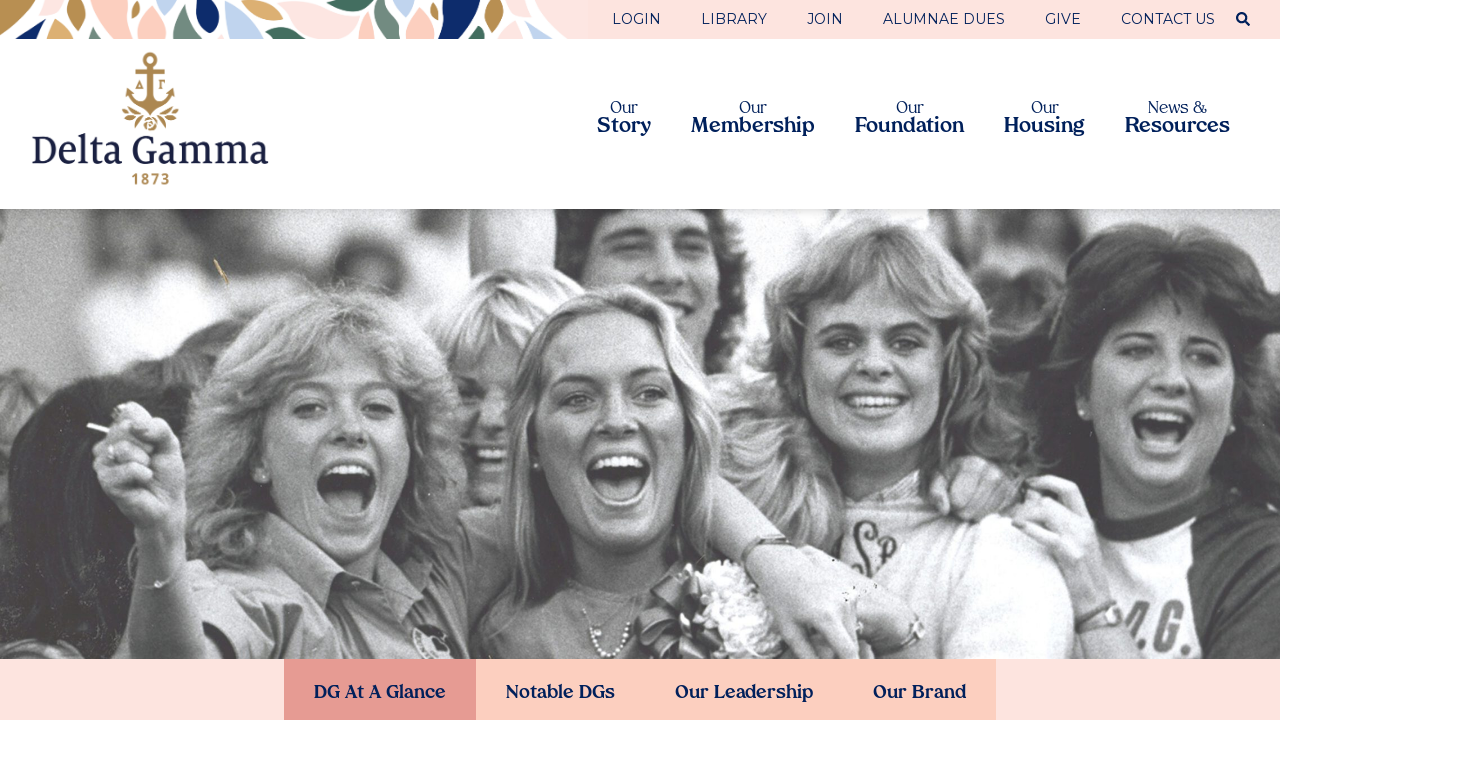

--- FILE ---
content_type: text/html; charset=UTF-8
request_url: https://www.deltagamma.org/our-story/dg-at-a-glance/
body_size: 14741
content:
<!doctype html>
<html lang="en-US">
	<head>
		<meta charset="UTF-8">
		<meta name="viewport" content="width=device-width, initial-scale=1">
		<link rel="profile" href="https://gmpg.org/xfn/11">
		<link rel="stylesheet" type="text/css" href="//fonts.googleapis.com/css2?family=Anton&amp;family=Montserrat:ital,wght@0,400;0,600;0,700;1,400;1,600;1,700">
		<meta name='robots' content='index, follow, max-image-preview:large, max-snippet:-1, max-video-preview:-1' />

	<!-- This site is optimized with the Yoast SEO plugin v26.6 - https://yoast.com/wordpress/plugins/seo/ -->
	<title>DG At A Glance | Delta Gamma</title>
	<link rel="canonical" href="https://www.deltagamma.org/our-story/dg-at-a-glance/" />
	<meta property="og:locale" content="en_US" />
	<meta property="og:type" content="article" />
	<meta property="og:title" content="DG At A Glance | Delta Gamma" />
	<meta property="og:url" content="https://www.deltagamma.org/our-story/dg-at-a-glance/" />
	<meta property="og:site_name" content="Delta Gamma" />
	<meta property="article:modified_time" content="2024-08-06T13:35:10+00:00" />
	<meta property="og:image" content="https://www.deltagamma.org/wp-content/uploads/2022/02/DG_primary-Full-Color_RGB.jpeg" />
	<meta property="og:image:width" content="738" />
	<meta property="og:image:height" content="413" />
	<meta property="og:image:type" content="image/jpeg" />
	<meta name="twitter:card" content="summary_large_image" />
	<script type="application/ld+json" class="yoast-schema-graph">{"@context":"https://schema.org","@graph":[{"@type":"WebPage","@id":"https://www.deltagamma.org/our-story/dg-at-a-glance/","url":"https://www.deltagamma.org/our-story/dg-at-a-glance/","name":"DG At A Glance | Delta Gamma","isPartOf":{"@id":"https://www.deltagamma.org/#website"},"datePublished":"2022-01-31T14:40:16+00:00","dateModified":"2024-08-06T13:35:10+00:00","breadcrumb":{"@id":"https://www.deltagamma.org/our-story/dg-at-a-glance/#breadcrumb"},"inLanguage":"en-US","potentialAction":[{"@type":"ReadAction","target":["https://www.deltagamma.org/our-story/dg-at-a-glance/"]}]},{"@type":"BreadcrumbList","@id":"https://www.deltagamma.org/our-story/dg-at-a-glance/#breadcrumb","itemListElement":[{"@type":"ListItem","position":1,"name":"Home","item":"https://www.deltagamma.org/"},{"@type":"ListItem","position":2,"name":"Our Story","item":"https://www.deltagamma.org/our-story/"},{"@type":"ListItem","position":3,"name":"DG At A Glance"}]},{"@type":"WebSite","@id":"https://www.deltagamma.org/#website","url":"https://www.deltagamma.org/","name":"Delta Gamma","description":"","potentialAction":[{"@type":"SearchAction","target":{"@type":"EntryPoint","urlTemplate":"https://www.deltagamma.org/?s={search_term_string}"},"query-input":{"@type":"PropertyValueSpecification","valueRequired":true,"valueName":"search_term_string"}}],"inLanguage":"en-US"}]}</script>
	<!-- / Yoast SEO plugin. -->


<link rel="alternate" type="application/rss+xml" title="Delta Gamma &raquo; Feed" href="https://www.deltagamma.org/feed/" />
<link rel="alternate" title="oEmbed (JSON)" type="application/json+oembed" href="https://www.deltagamma.org/wp-json/oembed/1.0/embed?url=https%3A%2F%2Fwww.deltagamma.org%2Four-story%2Fdg-at-a-glance%2F" />
<link rel="alternate" title="oEmbed (XML)" type="text/xml+oembed" href="https://www.deltagamma.org/wp-json/oembed/1.0/embed?url=https%3A%2F%2Fwww.deltagamma.org%2Four-story%2Fdg-at-a-glance%2F&#038;format=xml" />
		<!-- This site uses the Google Analytics by MonsterInsights plugin v9.11.0 - Using Analytics tracking - https://www.monsterinsights.com/ -->
							<script src="//www.googletagmanager.com/gtag/js?id=G-ET0MBY85TM"  data-cfasync="false" data-wpfc-render="false" async></script>
			<script data-cfasync="false" data-wpfc-render="false">
				var mi_version = '9.11.0';
				var mi_track_user = true;
				var mi_no_track_reason = '';
								var MonsterInsightsDefaultLocations = {"page_location":"https:\/\/www.deltagamma.org\/our-story\/dg-at-a-glance\/"};
								if ( typeof MonsterInsightsPrivacyGuardFilter === 'function' ) {
					var MonsterInsightsLocations = (typeof MonsterInsightsExcludeQuery === 'object') ? MonsterInsightsPrivacyGuardFilter( MonsterInsightsExcludeQuery ) : MonsterInsightsPrivacyGuardFilter( MonsterInsightsDefaultLocations );
				} else {
					var MonsterInsightsLocations = (typeof MonsterInsightsExcludeQuery === 'object') ? MonsterInsightsExcludeQuery : MonsterInsightsDefaultLocations;
				}

								var disableStrs = [
										'ga-disable-G-ET0MBY85TM',
									];

				/* Function to detect opted out users */
				function __gtagTrackerIsOptedOut() {
					for (var index = 0; index < disableStrs.length; index++) {
						if (document.cookie.indexOf(disableStrs[index] + '=true') > -1) {
							return true;
						}
					}

					return false;
				}

				/* Disable tracking if the opt-out cookie exists. */
				if (__gtagTrackerIsOptedOut()) {
					for (var index = 0; index < disableStrs.length; index++) {
						window[disableStrs[index]] = true;
					}
				}

				/* Opt-out function */
				function __gtagTrackerOptout() {
					for (var index = 0; index < disableStrs.length; index++) {
						document.cookie = disableStrs[index] + '=true; expires=Thu, 31 Dec 2099 23:59:59 UTC; path=/';
						window[disableStrs[index]] = true;
					}
				}

				if ('undefined' === typeof gaOptout) {
					function gaOptout() {
						__gtagTrackerOptout();
					}
				}
								window.dataLayer = window.dataLayer || [];

				window.MonsterInsightsDualTracker = {
					helpers: {},
					trackers: {},
				};
				if (mi_track_user) {
					function __gtagDataLayer() {
						dataLayer.push(arguments);
					}

					function __gtagTracker(type, name, parameters) {
						if (!parameters) {
							parameters = {};
						}

						if (parameters.send_to) {
							__gtagDataLayer.apply(null, arguments);
							return;
						}

						if (type === 'event') {
														parameters.send_to = monsterinsights_frontend.v4_id;
							var hookName = name;
							if (typeof parameters['event_category'] !== 'undefined') {
								hookName = parameters['event_category'] + ':' + name;
							}

							if (typeof MonsterInsightsDualTracker.trackers[hookName] !== 'undefined') {
								MonsterInsightsDualTracker.trackers[hookName](parameters);
							} else {
								__gtagDataLayer('event', name, parameters);
							}
							
						} else {
							__gtagDataLayer.apply(null, arguments);
						}
					}

					__gtagTracker('js', new Date());
					__gtagTracker('set', {
						'developer_id.dZGIzZG': true,
											});
					if ( MonsterInsightsLocations.page_location ) {
						__gtagTracker('set', MonsterInsightsLocations);
					}
										__gtagTracker('config', 'G-ET0MBY85TM', {"forceSSL":"true","link_attribution":"true"} );
										window.gtag = __gtagTracker;										(function () {
						/* https://developers.google.com/analytics/devguides/collection/analyticsjs/ */
						/* ga and __gaTracker compatibility shim. */
						var noopfn = function () {
							return null;
						};
						var newtracker = function () {
							return new Tracker();
						};
						var Tracker = function () {
							return null;
						};
						var p = Tracker.prototype;
						p.get = noopfn;
						p.set = noopfn;
						p.send = function () {
							var args = Array.prototype.slice.call(arguments);
							args.unshift('send');
							__gaTracker.apply(null, args);
						};
						var __gaTracker = function () {
							var len = arguments.length;
							if (len === 0) {
								return;
							}
							var f = arguments[len - 1];
							if (typeof f !== 'object' || f === null || typeof f.hitCallback !== 'function') {
								if ('send' === arguments[0]) {
									var hitConverted, hitObject = false, action;
									if ('event' === arguments[1]) {
										if ('undefined' !== typeof arguments[3]) {
											hitObject = {
												'eventAction': arguments[3],
												'eventCategory': arguments[2],
												'eventLabel': arguments[4],
												'value': arguments[5] ? arguments[5] : 1,
											}
										}
									}
									if ('pageview' === arguments[1]) {
										if ('undefined' !== typeof arguments[2]) {
											hitObject = {
												'eventAction': 'page_view',
												'page_path': arguments[2],
											}
										}
									}
									if (typeof arguments[2] === 'object') {
										hitObject = arguments[2];
									}
									if (typeof arguments[5] === 'object') {
										Object.assign(hitObject, arguments[5]);
									}
									if ('undefined' !== typeof arguments[1].hitType) {
										hitObject = arguments[1];
										if ('pageview' === hitObject.hitType) {
											hitObject.eventAction = 'page_view';
										}
									}
									if (hitObject) {
										action = 'timing' === arguments[1].hitType ? 'timing_complete' : hitObject.eventAction;
										hitConverted = mapArgs(hitObject);
										__gtagTracker('event', action, hitConverted);
									}
								}
								return;
							}

							function mapArgs(args) {
								var arg, hit = {};
								var gaMap = {
									'eventCategory': 'event_category',
									'eventAction': 'event_action',
									'eventLabel': 'event_label',
									'eventValue': 'event_value',
									'nonInteraction': 'non_interaction',
									'timingCategory': 'event_category',
									'timingVar': 'name',
									'timingValue': 'value',
									'timingLabel': 'event_label',
									'page': 'page_path',
									'location': 'page_location',
									'title': 'page_title',
									'referrer' : 'page_referrer',
								};
								for (arg in args) {
																		if (!(!args.hasOwnProperty(arg) || !gaMap.hasOwnProperty(arg))) {
										hit[gaMap[arg]] = args[arg];
									} else {
										hit[arg] = args[arg];
									}
								}
								return hit;
							}

							try {
								f.hitCallback();
							} catch (ex) {
							}
						};
						__gaTracker.create = newtracker;
						__gaTracker.getByName = newtracker;
						__gaTracker.getAll = function () {
							return [];
						};
						__gaTracker.remove = noopfn;
						__gaTracker.loaded = true;
						window['__gaTracker'] = __gaTracker;
					})();
									} else {
										console.log("");
					(function () {
						function __gtagTracker() {
							return null;
						}

						window['__gtagTracker'] = __gtagTracker;
						window['gtag'] = __gtagTracker;
					})();
									}
			</script>
							<!-- / Google Analytics by MonsterInsights -->
		<style id='wp-img-auto-sizes-contain-inline-css'>
img:is([sizes=auto i],[sizes^="auto," i]){contain-intrinsic-size:3000px 1500px}
/*# sourceURL=wp-img-auto-sizes-contain-inline-css */
</style>
<style id='wp-emoji-styles-inline-css'>

	img.wp-smiley, img.emoji {
		display: inline !important;
		border: none !important;
		box-shadow: none !important;
		height: 1em !important;
		width: 1em !important;
		margin: 0 0.07em !important;
		vertical-align: -0.1em !important;
		background: none !important;
		padding: 0 !important;
	}
/*# sourceURL=wp-emoji-styles-inline-css */
</style>
<link rel='stylesheet' id='wp-block-library-css' href='https://www.deltagamma.org/wp-includes/css/dist/block-library/style.min.css?ver=6.9' media='all' />
<style id='global-styles-inline-css'>
:root{--wp--preset--aspect-ratio--square: 1;--wp--preset--aspect-ratio--4-3: 4/3;--wp--preset--aspect-ratio--3-4: 3/4;--wp--preset--aspect-ratio--3-2: 3/2;--wp--preset--aspect-ratio--2-3: 2/3;--wp--preset--aspect-ratio--16-9: 16/9;--wp--preset--aspect-ratio--9-16: 9/16;--wp--preset--color--black: #000000;--wp--preset--color--cyan-bluish-gray: #abb8c3;--wp--preset--color--white: #ffffff;--wp--preset--color--pale-pink: #f78da7;--wp--preset--color--vivid-red: #cf2e2e;--wp--preset--color--luminous-vivid-orange: #ff6900;--wp--preset--color--luminous-vivid-amber: #fcb900;--wp--preset--color--light-green-cyan: #7bdcb5;--wp--preset--color--vivid-green-cyan: #00d084;--wp--preset--color--pale-cyan-blue: #8ed1fc;--wp--preset--color--vivid-cyan-blue: #0693e3;--wp--preset--color--vivid-purple: #9b51e0;--wp--preset--gradient--vivid-cyan-blue-to-vivid-purple: linear-gradient(135deg,rgb(6,147,227) 0%,rgb(155,81,224) 100%);--wp--preset--gradient--light-green-cyan-to-vivid-green-cyan: linear-gradient(135deg,rgb(122,220,180) 0%,rgb(0,208,130) 100%);--wp--preset--gradient--luminous-vivid-amber-to-luminous-vivid-orange: linear-gradient(135deg,rgb(252,185,0) 0%,rgb(255,105,0) 100%);--wp--preset--gradient--luminous-vivid-orange-to-vivid-red: linear-gradient(135deg,rgb(255,105,0) 0%,rgb(207,46,46) 100%);--wp--preset--gradient--very-light-gray-to-cyan-bluish-gray: linear-gradient(135deg,rgb(238,238,238) 0%,rgb(169,184,195) 100%);--wp--preset--gradient--cool-to-warm-spectrum: linear-gradient(135deg,rgb(74,234,220) 0%,rgb(151,120,209) 20%,rgb(207,42,186) 40%,rgb(238,44,130) 60%,rgb(251,105,98) 80%,rgb(254,248,76) 100%);--wp--preset--gradient--blush-light-purple: linear-gradient(135deg,rgb(255,206,236) 0%,rgb(152,150,240) 100%);--wp--preset--gradient--blush-bordeaux: linear-gradient(135deg,rgb(254,205,165) 0%,rgb(254,45,45) 50%,rgb(107,0,62) 100%);--wp--preset--gradient--luminous-dusk: linear-gradient(135deg,rgb(255,203,112) 0%,rgb(199,81,192) 50%,rgb(65,88,208) 100%);--wp--preset--gradient--pale-ocean: linear-gradient(135deg,rgb(255,245,203) 0%,rgb(182,227,212) 50%,rgb(51,167,181) 100%);--wp--preset--gradient--electric-grass: linear-gradient(135deg,rgb(202,248,128) 0%,rgb(113,206,126) 100%);--wp--preset--gradient--midnight: linear-gradient(135deg,rgb(2,3,129) 0%,rgb(40,116,252) 100%);--wp--preset--font-size--small: 13px;--wp--preset--font-size--medium: 20px;--wp--preset--font-size--large: 36px;--wp--preset--font-size--x-large: 42px;--wp--preset--spacing--20: 0.44rem;--wp--preset--spacing--30: 0.67rem;--wp--preset--spacing--40: 1rem;--wp--preset--spacing--50: 1.5rem;--wp--preset--spacing--60: 2.25rem;--wp--preset--spacing--70: 3.38rem;--wp--preset--spacing--80: 5.06rem;--wp--preset--shadow--natural: 6px 6px 9px rgba(0, 0, 0, 0.2);--wp--preset--shadow--deep: 12px 12px 50px rgba(0, 0, 0, 0.4);--wp--preset--shadow--sharp: 6px 6px 0px rgba(0, 0, 0, 0.2);--wp--preset--shadow--outlined: 6px 6px 0px -3px rgb(255, 255, 255), 6px 6px rgb(0, 0, 0);--wp--preset--shadow--crisp: 6px 6px 0px rgb(0, 0, 0);}:where(.is-layout-flex){gap: 0.5em;}:where(.is-layout-grid){gap: 0.5em;}body .is-layout-flex{display: flex;}.is-layout-flex{flex-wrap: wrap;align-items: center;}.is-layout-flex > :is(*, div){margin: 0;}body .is-layout-grid{display: grid;}.is-layout-grid > :is(*, div){margin: 0;}:where(.wp-block-columns.is-layout-flex){gap: 2em;}:where(.wp-block-columns.is-layout-grid){gap: 2em;}:where(.wp-block-post-template.is-layout-flex){gap: 1.25em;}:where(.wp-block-post-template.is-layout-grid){gap: 1.25em;}.has-black-color{color: var(--wp--preset--color--black) !important;}.has-cyan-bluish-gray-color{color: var(--wp--preset--color--cyan-bluish-gray) !important;}.has-white-color{color: var(--wp--preset--color--white) !important;}.has-pale-pink-color{color: var(--wp--preset--color--pale-pink) !important;}.has-vivid-red-color{color: var(--wp--preset--color--vivid-red) !important;}.has-luminous-vivid-orange-color{color: var(--wp--preset--color--luminous-vivid-orange) !important;}.has-luminous-vivid-amber-color{color: var(--wp--preset--color--luminous-vivid-amber) !important;}.has-light-green-cyan-color{color: var(--wp--preset--color--light-green-cyan) !important;}.has-vivid-green-cyan-color{color: var(--wp--preset--color--vivid-green-cyan) !important;}.has-pale-cyan-blue-color{color: var(--wp--preset--color--pale-cyan-blue) !important;}.has-vivid-cyan-blue-color{color: var(--wp--preset--color--vivid-cyan-blue) !important;}.has-vivid-purple-color{color: var(--wp--preset--color--vivid-purple) !important;}.has-black-background-color{background-color: var(--wp--preset--color--black) !important;}.has-cyan-bluish-gray-background-color{background-color: var(--wp--preset--color--cyan-bluish-gray) !important;}.has-white-background-color{background-color: var(--wp--preset--color--white) !important;}.has-pale-pink-background-color{background-color: var(--wp--preset--color--pale-pink) !important;}.has-vivid-red-background-color{background-color: var(--wp--preset--color--vivid-red) !important;}.has-luminous-vivid-orange-background-color{background-color: var(--wp--preset--color--luminous-vivid-orange) !important;}.has-luminous-vivid-amber-background-color{background-color: var(--wp--preset--color--luminous-vivid-amber) !important;}.has-light-green-cyan-background-color{background-color: var(--wp--preset--color--light-green-cyan) !important;}.has-vivid-green-cyan-background-color{background-color: var(--wp--preset--color--vivid-green-cyan) !important;}.has-pale-cyan-blue-background-color{background-color: var(--wp--preset--color--pale-cyan-blue) !important;}.has-vivid-cyan-blue-background-color{background-color: var(--wp--preset--color--vivid-cyan-blue) !important;}.has-vivid-purple-background-color{background-color: var(--wp--preset--color--vivid-purple) !important;}.has-black-border-color{border-color: var(--wp--preset--color--black) !important;}.has-cyan-bluish-gray-border-color{border-color: var(--wp--preset--color--cyan-bluish-gray) !important;}.has-white-border-color{border-color: var(--wp--preset--color--white) !important;}.has-pale-pink-border-color{border-color: var(--wp--preset--color--pale-pink) !important;}.has-vivid-red-border-color{border-color: var(--wp--preset--color--vivid-red) !important;}.has-luminous-vivid-orange-border-color{border-color: var(--wp--preset--color--luminous-vivid-orange) !important;}.has-luminous-vivid-amber-border-color{border-color: var(--wp--preset--color--luminous-vivid-amber) !important;}.has-light-green-cyan-border-color{border-color: var(--wp--preset--color--light-green-cyan) !important;}.has-vivid-green-cyan-border-color{border-color: var(--wp--preset--color--vivid-green-cyan) !important;}.has-pale-cyan-blue-border-color{border-color: var(--wp--preset--color--pale-cyan-blue) !important;}.has-vivid-cyan-blue-border-color{border-color: var(--wp--preset--color--vivid-cyan-blue) !important;}.has-vivid-purple-border-color{border-color: var(--wp--preset--color--vivid-purple) !important;}.has-vivid-cyan-blue-to-vivid-purple-gradient-background{background: var(--wp--preset--gradient--vivid-cyan-blue-to-vivid-purple) !important;}.has-light-green-cyan-to-vivid-green-cyan-gradient-background{background: var(--wp--preset--gradient--light-green-cyan-to-vivid-green-cyan) !important;}.has-luminous-vivid-amber-to-luminous-vivid-orange-gradient-background{background: var(--wp--preset--gradient--luminous-vivid-amber-to-luminous-vivid-orange) !important;}.has-luminous-vivid-orange-to-vivid-red-gradient-background{background: var(--wp--preset--gradient--luminous-vivid-orange-to-vivid-red) !important;}.has-very-light-gray-to-cyan-bluish-gray-gradient-background{background: var(--wp--preset--gradient--very-light-gray-to-cyan-bluish-gray) !important;}.has-cool-to-warm-spectrum-gradient-background{background: var(--wp--preset--gradient--cool-to-warm-spectrum) !important;}.has-blush-light-purple-gradient-background{background: var(--wp--preset--gradient--blush-light-purple) !important;}.has-blush-bordeaux-gradient-background{background: var(--wp--preset--gradient--blush-bordeaux) !important;}.has-luminous-dusk-gradient-background{background: var(--wp--preset--gradient--luminous-dusk) !important;}.has-pale-ocean-gradient-background{background: var(--wp--preset--gradient--pale-ocean) !important;}.has-electric-grass-gradient-background{background: var(--wp--preset--gradient--electric-grass) !important;}.has-midnight-gradient-background{background: var(--wp--preset--gradient--midnight) !important;}.has-small-font-size{font-size: var(--wp--preset--font-size--small) !important;}.has-medium-font-size{font-size: var(--wp--preset--font-size--medium) !important;}.has-large-font-size{font-size: var(--wp--preset--font-size--large) !important;}.has-x-large-font-size{font-size: var(--wp--preset--font-size--x-large) !important;}
/*# sourceURL=global-styles-inline-css */
</style>

<style id='classic-theme-styles-inline-css'>
/*! This file is auto-generated */
.wp-block-button__link{color:#fff;background-color:#32373c;border-radius:9999px;box-shadow:none;text-decoration:none;padding:calc(.667em + 2px) calc(1.333em + 2px);font-size:1.125em}.wp-block-file__button{background:#32373c;color:#fff;text-decoration:none}
/*# sourceURL=/wp-includes/css/classic-themes.min.css */
</style>
<link rel='stylesheet' id='starter-styles-css' href='https://www.deltagamma.org/wp-content/themes/delta-gamma/build/bundle.css?ver=20201217' media='all' />
<link rel='stylesheet' id='style_login_widget-css' href='https://www.deltagamma.org/wp-content/plugins/miniorange-oauth-oidc-single-sign-on/resources/css/style_login_widget.css?ver=6.9' media='all' />
<link rel='stylesheet' id='tablepress-default-css' href='https://www.deltagamma.org/wp-content/tablepress-combined.min.css?ver=46' media='all' />
<script src="https://www.deltagamma.org/wp-content/plugins/google-analytics-for-wordpress/assets/js/frontend-gtag.min.js?ver=9.11.0" id="monsterinsights-frontend-script-js" async data-wp-strategy="async"></script>
<script data-cfasync="false" data-wpfc-render="false" id='monsterinsights-frontend-script-js-extra'>var monsterinsights_frontend = {"js_events_tracking":"true","download_extensions":"doc,pdf,ppt,zip,xls,docx,pptx,xlsx","inbound_paths":"[{\"path\":\"\\\/go\\\/\",\"label\":\"affiliate\"},{\"path\":\"\\\/recommend\\\/\",\"label\":\"affiliate\"}]","home_url":"https:\/\/www.deltagamma.org","hash_tracking":"false","v4_id":"G-ET0MBY85TM"};</script>
<script src="https://www.deltagamma.org/wp-content/themes/delta-gamma/build/bundle.js?ver=20201217" id="starter-scripts-js"></script>
<link rel="https://api.w.org/" href="https://www.deltagamma.org/wp-json/" /><link rel="alternate" title="JSON" type="application/json" href="https://www.deltagamma.org/wp-json/wp/v2/pages/276" /><link rel="EditURI" type="application/rsd+xml" title="RSD" href="https://www.deltagamma.org/xmlrpc.php?rsd" />
<meta name="generator" content="WordPress 6.9" />
<link rel='shortlink' href='https://www.deltagamma.org/?p=276' />
<link rel="icon" href="https://www.deltagamma.org/wp-content/uploads/2024/07/cropped-dg-favicon-32x32.png" sizes="32x32" />
<link rel="icon" href="https://www.deltagamma.org/wp-content/uploads/2024/07/cropped-dg-favicon-192x192.png" sizes="192x192" />
<link rel="apple-touch-icon" href="https://www.deltagamma.org/wp-content/uploads/2024/07/cropped-dg-favicon-180x180.png" />
<meta name="msapplication-TileImage" content="https://www.deltagamma.org/wp-content/uploads/2024/07/cropped-dg-favicon-270x270.png" />
																			<script>
	(function(i,s,o,g,r,a,m){i['GoogleAnalyticsObject']=r;i[r]=i[r]||function(){
		(i[r].q=i[r].q||[]).push(arguments)},i[r].l=1*new Date();a=s.createElement(o),
		m=s.getElementsByTagName(o)[0];a.async=1;a.src=g;m.parentNode.insertBefore(a,m)
	})(window,document,'script','//www.google-analytics.com/analytics.js','ga');

	ga('create', 'UA-52824520-1', { 'cookieDomain': 'deltagamma.org' });
	ga('send', 'pageview');

	(function(w,d,s,l,i){w[l]=w[l]||[];w[l].push({'gtm.start': new Date().getTime(),event:'gtm.js'});var f=d.getElementsByTagName(s)[0], j=d.createElement(s),dl=l!='dataLayer'?'&l='+l:'';j.async=true;j.src= 'https://www.googletagmanager.com/gtm.js?id='+i+dl;f.parentNode.insertBefore(j,f); })(window,document,'script','dataLayer','GTM-5SNGS5F');
</script>										<link rel='stylesheet' id='mo-wp-bootstrap-social-css' href='https://www.deltagamma.org/wp-content/plugins/miniorange-oauth-oidc-single-sign-on/resources/css/bootstrap-social.css' media='' />
<link rel='stylesheet' id='mo-wp-bootstrap-main-css' href='https://www.deltagamma.org/wp-content/plugins/miniorange-oauth-oidc-single-sign-on/resources/css/bootstrap.min-preview.css' media='' />
<link rel='stylesheet' id='mo-wp-font-awesome-css' href='https://www.deltagamma.org/wp-content/plugins/miniorange-oauth-oidc-single-sign-on/resources/css/font-awesome.min.css?ver=18.5.2' media='' />
<link rel='stylesheet' id='mo_oauth_customize_icon_tab-css' href='https://www.deltagamma.org/wp-content/plugins/miniorange-oauth-oidc-single-sign-on/classes/Free/Customization/Customization.css?ver=18.5.2' media='' />
</head>
	<body class="wp-singular page-template page-template-acf-page-template page-template-acf-page-template-php page page-id-276 page-child parent-pageid-274 wp-theme-delta-gamma">
		<header class="section-wrap dg__header--container">
	<div class="dg__utility-nav--container" style="background-image: url('https://www.deltagamma.org/wp-content/uploads/2022/02/header-top-bar.png');">
			<div class="utility-nav-wrap">
		<nav class="utility-nav">
			<ul class="utility-menu sm sm-simple">
				<li style="display:none;">
												<div id="header-widget-area" class="chw-widget-area widget-area" role="complementary">
							<div id="header-widget-1" class="header-widget header-widget-1 widget_block">	<script type="text/javascript">

		function HandlePopupResult(result) {
			window.location.href = result;
		}

		function moOAuthLogin(app_name) {
			window.location.href = 'https://www.deltagamma.org' + '/?option=generateDynmicUrl&app_name=' + app_name;
		}
		function moOAuthCommonLogin(app_name) {
					}

		function moOAuthLoginNew(app_name, redirect_url = '') {
			var base_url = "https://www.deltagamma.org";
							var left = (screen.width-500) / 2; // to make pop window appear on center of screen
				var top = (screen.height-500) / 4;
				if(redirect_url != ''){	
					var myWindow = window.open( base_url + '/?option=oauthredirect&app_name=' + app_name + '&redirect_url=' + redirect_url, '', 'width=500,height=500, '+ 'top=' + top + ', left=' + left);
				}
				else{
					var myWindow = window.open( base_url + '/?option=oauthredirect&app_name=' + app_name + '&redirect_url=https%3A%2F%2Fwww.deltagamma.org%2Four-story%2Fdg-at-a-glance%2F', '', 'width=500,height=500, '+ 'top=' + top + ', left=' + left);
				}				
						}
	</script>
		<p><div class="mo_adjust_customize_button" style="display:;
			flex-flow: row wrap;justify-content:initial"><div style="margin-bottom:0px"><a href="javascript:void(0)" onclick="moOAuthLoginNew('IMIS','');" style="text-decoration:none;box-sizing: initial"> <i style="margin:4px; height:22px;width:270px;padding:10px 8px 8px 20px;font-size: 20px;border-radius:4px; background:#337ab7;" class="mofa fa-lock mo_oauth_def_btn_other mo_oauth_btn_ mo_oauth_btn_"><span class="mo_oauth_login_button_font" style="margin-left: 38.571428571429px">IMIS </span></i></a></div></div></p>
</div>							</div>

									</li>
									<li class="utility-user logged-out">
						<a href="javascript:void(0)" onclick="moOAuthLoginNew('IMIS','');">Login</a>
					</li>
								<li id="menu-item-1135" class="menu-item menu-item-type-post_type menu-item-object-page first menu-item-1135 library-link-nav"><a href="https://www.deltagamma.org/library/">Library</a></li>
<li id="menu-item-3641" class="menu-item menu-item-type-custom menu-item-object-custom menu-item-3641 library-link-nav"><a href="https://join.deltagamma.org">Join</a></li>
<li id="menu-item-8267" class="menu-item menu-item-type-post_type menu-item-object-page menu-item-8267 library-link-nav"><a href="https://www.deltagamma.org/our-membership/alumnae/alumnae-dues/">Alumnae Dues</a></li>
<li id="menu-item-691" class="menu-item menu-item-type-custom menu-item-object-custom menu-item-691 library-link-nav"><a target="_blank" href="https://donate.deltagamma.org/CSiDonate/Give.aspx/YU6PWRDA?NetID=%%IMIS||UD||vboNetContact.ContactKey%%">Give</a></li>
<li id="menu-item-692" class="menu-item menu-item-type-post_type menu-item-object-page last menu-item-692 library-link-nav"><a href="https://www.deltagamma.org/contact-us/">Contact Us</a></li>
			</ul>
		</nav>
	</div>
		<form id="searchform" method="GET" action="/site-search" class="utility-menu-search-form searchform">
				<div class="utility-menu-search-container">
					<input type="text" name="_keywords" class="utility-menu-search-input search-field" placeholder="press enter to search">
				</div>
			</form>
		<a href="#" class="utility-menu-search">
				<i class="fa fa-search"></i>
			</a>
	</div>
	<div class="dg__primary-nav--container">
		<a href="https://www.deltagamma.org/" title="Delta Gamma" target="_self" class="dg__primary-nav--logo-container">
			<img src="https://www.deltagamma.org/wp-content/uploads/2022/01/header-logo.png" alt="Delta Gamma Logo" class="dg__primary-nav--logo">
		</a>
			<div class="primary-nav-wrap">
		<nav class="primary-nav">
			<ul class="primary-menu">
				<li id="menu-item-632" class="menu-item menu-item-type-post_type menu-item-object-page current-page-ancestor current-menu-ancestor current-menu-parent current-page-parent current_page_parent current_page_ancestor menu-item-has-children first menu-item-632 library-link-nav"><a href="https://www.deltagamma.org/our-story/">Our Story</a>
<ul class="sub-menu">
	<li id="menu-item-633" class="menu-item menu-item-type-post_type menu-item-object-page current-menu-item page_item page-item-276 current_page_item menu-item-633 library-link-nav active "><a href="https://www.deltagamma.org/our-story/dg-at-a-glance/" aria-current="page">Delta Gamma At A Glance</a></li>
	<li id="menu-item-634" class="menu-item menu-item-type-post_type menu-item-object-page menu-item-634 library-link-nav"><a href="https://www.deltagamma.org/our-story/notable-dgs/">Notable Delta Gammas</a></li>
	<li id="menu-item-635" class="menu-item menu-item-type-post_type menu-item-object-page menu-item-635 library-link-nav"><a href="https://www.deltagamma.org/our-story/our-brand/">Our Brand</a></li>
	<li id="menu-item-636" class="menu-item menu-item-type-post_type menu-item-object-page menu-item-636 library-link-nav"><a href="https://www.deltagamma.org/our-story/our-leadership/">Our Leadership</a></li>
</ul>
</li>
<li id="menu-item-637" class="menu-item menu-item-type-post_type menu-item-object-page menu-item-has-children menu-item-637 library-link-nav"><a href="https://www.deltagamma.org/our-membership/">Our Membership</a>
<ul class="sub-menu">
	<li id="menu-item-638" class="menu-item menu-item-type-post_type menu-item-object-page menu-item-638 library-link-nav"><a href="https://www.deltagamma.org/our-membership/alumnae/">Alumnae</a></li>
	<li id="menu-item-643" class="menu-item menu-item-type-post_type menu-item-object-page menu-item-643 library-link-nav"><a href="https://www.deltagamma.org/our-membership/campus-partners/">Campus Partners</a></li>
	<li id="menu-item-8072" class="menu-item menu-item-type-custom menu-item-object-custom menu-item-8072 library-link-nav"><a href="https://members.deltagamma.org/chapterlocator">Chapter Locator</a></li>
	<li id="menu-item-644" class="menu-item menu-item-type-post_type menu-item-object-page menu-item-644 library-link-nav"><a href="https://www.deltagamma.org/our-membership/extension-new-chapters/">Extension &#038; New Chapters</a></li>
	<li id="menu-item-645" class="menu-item menu-item-type-post_type menu-item-object-page menu-item-645 library-link-nav"><a href="https://www.deltagamma.org/our-membership/parents-family/">Parents &#038; Family</a></li>
	<li id="menu-item-646" class="menu-item menu-item-type-post_type menu-item-object-page menu-item-646 library-link-nav"><a href="https://www.deltagamma.org/our-membership/recommendation/">Recommendation</a></li>
</ul>
</li>
<li id="menu-item-647" class="menu-item menu-item-type-post_type menu-item-object-page menu-item-has-children menu-item-647 library-link-nav"><a href="https://www.deltagamma.org/foundation/">Our Foundation</a>
<ul class="sub-menu">
	<li id="menu-item-9294" class="menu-item menu-item-type-post_type menu-item-object-page menu-item-has-children menu-item-9294 library-link-nav"><a href="https://www.deltagamma.org/anchoring-the-future/">Anchoring the Future: The Campaign for DG</a>
	<ul class="sub-menu">
		<li id="menu-item-10661" class="menu-item menu-item-type-post_type menu-item-object-page menu-item-10661 library-link-nav"><a href="https://www.deltagamma.org/anchoring-the-future/support-the-campaign/">Support the Executive Offices Renovation</a></li>
		<li id="menu-item-10662" class="menu-item menu-item-type-custom menu-item-object-custom menu-item-10662 library-link-nav"><a href="https://express.adobe.com/page/UdXx2VUMTAZR7/#anchoring-the-future-campaign-cabinet">Campaign Leadership</a></li>
		<li id="menu-item-10660" class="menu-item menu-item-type-post_type menu-item-object-page menu-item-10660 library-link-nav"><a href="https://www.deltagamma.org/anchoring-the-future/recognition/">Campaign Recognition</a></li>
	</ul>
</li>
	<li id="menu-item-661" class="menu-item menu-item-type-post_type menu-item-object-page menu-item-661 library-link-nav"><a href="https://www.deltagamma.org/foundation/ways-to-give/">Ways to Give</a></li>
	<li id="menu-item-7436" class="menu-item menu-item-type-post_type menu-item-object-page menu-item-7436 library-link-nav"><a href="https://www.deltagamma.org/foundation/donor-recognition/">Donor Recognition</a></li>
	<li id="menu-item-660" class="menu-item menu-item-type-post_type menu-item-object-page menu-item-660 library-link-nav"><a href="https://www.deltagamma.org/foundation/service-for-sight/">Service for Sight</a></li>
	<li id="menu-item-659" class="menu-item menu-item-type-post_type menu-item-object-page menu-item-659 library-link-nav"><a href="https://www.deltagamma.org/foundation/individual-member-support/">Individual Member Support</a></li>
	<li id="menu-item-663" class="menu-item menu-item-type-post_type menu-item-object-page menu-item-has-children menu-item-663 library-link-nav"><a href="https://www.deltagamma.org/foundation/training-and-programming/">Training and Programming</a>
	<ul class="sub-menu">
		<li id="menu-item-12435" class="menu-item menu-item-type-post_type menu-item-object-page menu-item-12435 library-link-nav"><a href="https://www.deltagamma.org/foundation/training-and-programming/lectureships-in-values-and-ethics/">Lectureships in Values and Ethics</a></li>
	</ul>
</li>
	<li id="menu-item-651" class="menu-item menu-item-type-post_type menu-item-object-page menu-item-651 library-link-nav"><a href="https://www.deltagamma.org/foundation/chapter-resources/">Chapter Resources</a></li>
	<li id="menu-item-11120" class="menu-item menu-item-type-post_type menu-item-object-page menu-item-11120 library-link-nav"><a href="https://www.deltagamma.org/foundation/bot-nominations/">Board of Trustees Nominations</a></li>
	<li id="menu-item-650" class="menu-item menu-item-type-post_type menu-item-object-page menu-item-650 library-link-nav"><a href="https://www.deltagamma.org/foundation/applications/">Applications</a></li>
</ul>
</li>
<li id="menu-item-664" class="menu-item menu-item-type-post_type menu-item-object-page menu-item-664 library-link-nav"><a href="https://www.deltagamma.org/our-housing/">Our Housing</a></li>
<li id="menu-item-665" class="menu-item menu-item-type-post_type menu-item-object-page menu-item-has-children menu-item-665 library-link-nav"><a href="https://www.deltagamma.org/news-resources/">News &#038; Resources</a>
<ul class="sub-menu">
	<li id="menu-item-666" class="menu-item menu-item-type-post_type menu-item-object-page menu-item-666 library-link-nav"><a href="https://www.deltagamma.org/news-resources/anchora/">ANCHORA</a></li>
	<li id="menu-item-8008" class="menu-item menu-item-type-post_type menu-item-object-page menu-item-8008 library-link-nav"><a href="https://www.deltagamma.org/awards/">Awards</a></li>
	<li id="menu-item-668" class="menu-item menu-item-type-post_type menu-item-object-page menu-item-668 library-link-nav"><a href="https://www.deltagamma.org/news-resources/blog/">Blog</a></li>
	<li id="menu-item-3740" class="menu-item menu-item-type-post_type menu-item-object-page menu-item-3740 library-link-nav"><a href="https://www.deltagamma.org/connected-for-good/">Connected for Good</a></li>
	<li id="menu-item-3863" class="menu-item menu-item-type-post_type menu-item-object-page menu-item-3863 library-link-nav"><a href="https://www.deltagamma.org/inclusion/">Inclusion</a></li>
	<li id="menu-item-3741" class="menu-item menu-item-type-post_type menu-item-object-page menu-item-3741 library-link-nav"><a href="https://www.deltagamma.org/events/">Events</a></li>
	<li id="menu-item-669" class="menu-item menu-item-type-post_type menu-item-object-page menu-item-669 library-link-nav"><a href="https://www.deltagamma.org/news-resources/programs/">Programs</a></li>
	<li id="menu-item-12386" class="menu-item menu-item-type-post_type menu-item-object-page last menu-item-12386 library-link-nav"><a href="https://www.deltagamma.org/news-resources/eo-martin-center-renovation/">Executive Offices and Martin Center Renovation</a></li>
</ul>
</li>
			</ul>
		</nav>
	</div>
<script>
	if (window.innerWidth > 1120) {
	const allParents = document.querySelectorAll('.primary-menu>.menu-item-has-children');
	let thisParent, thisSubMenu, childParents, listItems, countToSix, oldListItems, newSubMenu, image, newHTML, columns, columnContainer1, columnContainer2, columnContainer3;

	

	thisParent = Array.from(allParents).find(parent => parent.textContent.includes('Our Story'));

	thisSubMenu = thisParent.querySelector('.sub-menu');

	childParents = thisSubMenu.querySelectorAll('.menu-item-has-children');
	if (childParents.length > 0) {
		childParents.forEach(item => {
			item.querySelector('.sub-menu').classList.add('dg-menu__tertiary--list');
		});
	}

	if (thisSubMenu.children.length > 6) {
		oldListItems = thisSubMenu.querySelectorAll('.menu-item:not(.dg-menu__tertiary--list > .menu-item)');
		countToSix = 0;
		columns = Math.ceil(thisSubMenu.children.length / 6);
		columnContainer1 = `<div class="dg-menu__right-column-length-${columns}">`;
		columnContainer2 = `<div class="dg-menu__right-column-length-${columns}">`;
		columnContainer3 = `<div class="dg-menu__right-column-length-${columns}">`;
		for (let i = 0; i < oldListItems.length; i++) {
			countToSix++;
			if (Math.ceil(countToSix / 6) === 1) {
				columnContainer1 += oldListItems[i].outerHTML;
				if (countToSix === 6) {
					columnContainer1 += "</div>";
				}
			} else if (Math.ceil(countToSix / 6) === 2) {
				columnContainer2 += oldListItems[i].outerHTML;
				if (countToSix === 12) {
					columnContainer2 += "</div>";
				}
			} else if (Math.ceil(countToSix / 6) === 3) {
				columnContainer3 += oldListItems[i].outerHTML;
				if (countToSix === 18) {
					columnContainer3 += "</div>"
				}
			} else {
				console.log('There are too many secondary menu items for this parent');
			}

		}

		if (countToSix <= 12) {
			thisSubMenu.innerHTML = `${columnContainer1}${columnContainer2}`;
		} else {
			thisSubMenu.innerHTML = `${columnContainer1}${columnContainer2}${columnContainer3}`;
		}

		if (countToSix !== 6 || countToSix !== 12 || countToSix !== 18) {
			thisSubMenu.innerHTML += '</div>';
		}
	}

	newSubMenu = `<div class="dg-menu__right-column--container${countToSix > 0 ? '-multi-column' : ''}">${thisSubMenu.innerHTML}</div>`;
	if ('https://www.deltagamma.org/our-story/') {
		image = `
		<div class="dg-menu__left-column--container">
			<a class="library-link" href="https://www.deltagamma.org/our-story/" target="" title="Our Story" class="dg-menu__left-column--image-container">
				<img class="dg-menu__left-column--image" src="https://www.deltagamma.org/wp-content/uploads/2022/03/Founders-Flat-Leaves-Circle-01-2.png">
			</a>
			<h5 class="dg-menu__left-column--heading">
				<a class="library-link" class="dg-menu__left-column--heading-link" href="https://www.deltagamma.org/our-story/" target="" title="Our Story">
					Our Story				</a>
			</h5>
		</div>`;
	} else {
		image = `
		<div class="dg-menu__left-column--container">
			<div class="dg-menu__left-column--image-container">
				<img class="dg-menu__left-column--image" src="https://www.deltagamma.org/wp-content/uploads/2022/03/Founders-Flat-Leaves-Circle-01-2.png">
			</div>
			<h5 class="dg-menu__left-column--heading">
				<a class="dg-menu__left-column--heading-link" href="https://www.deltagamma.org/our-story/" target="" title="Our Story">
					Our Story				</a>
			</h5>
		</div>`;
	}

	newHTML = `${image}${newSubMenu}`;

	thisSubMenu.innerHTML = newHTML;

	countToSix = 0;



	

	thisParent = Array.from(allParents).find(parent => parent.textContent.includes('Our Membership'));

	thisSubMenu = thisParent.querySelector('.sub-menu');

	childParents = thisSubMenu.querySelectorAll('.menu-item-has-children');
	if (childParents.length > 0) {
		childParents.forEach(item => {
			item.querySelector('.sub-menu').classList.add('dg-menu__tertiary--list');
		});
	}

	if (thisSubMenu.children.length > 6) {
		oldListItems = thisSubMenu.querySelectorAll('.menu-item:not(.dg-menu__tertiary--list > .menu-item)');
		countToSix = 0;
		columns = Math.ceil(thisSubMenu.children.length / 6);
		columnContainer1 = `<div class="dg-menu__right-column-length-${columns}">`;
		columnContainer2 = `<div class="dg-menu__right-column-length-${columns}">`;
		columnContainer3 = `<div class="dg-menu__right-column-length-${columns}">`;
		for (let i = 0; i < oldListItems.length; i++) {
			countToSix++;
			if (Math.ceil(countToSix / 6) === 1) {
				columnContainer1 += oldListItems[i].outerHTML;
				if (countToSix === 6) {
					columnContainer1 += "</div>";
				}
			} else if (Math.ceil(countToSix / 6) === 2) {
				columnContainer2 += oldListItems[i].outerHTML;
				if (countToSix === 12) {
					columnContainer2 += "</div>";
				}
			} else if (Math.ceil(countToSix / 6) === 3) {
				columnContainer3 += oldListItems[i].outerHTML;
				if (countToSix === 18) {
					columnContainer3 += "</div>"
				}
			} else {
				console.log('There are too many secondary menu items for this parent');
			}

		}

		if (countToSix <= 12) {
			thisSubMenu.innerHTML = `${columnContainer1}${columnContainer2}`;
		} else {
			thisSubMenu.innerHTML = `${columnContainer1}${columnContainer2}${columnContainer3}`;
		}

		if (countToSix !== 6 || countToSix !== 12 || countToSix !== 18) {
			thisSubMenu.innerHTML += '</div>';
		}
	}

	newSubMenu = `<div class="dg-menu__right-column--container${countToSix > 0 ? '-multi-column' : ''}">${thisSubMenu.innerHTML}</div>`;
	if ('https://www.deltagamma.org/our-membership/') {
		image = `
		<div class="dg-menu__left-column--container">
			<a class="library-link" href="https://www.deltagamma.org/our-membership/" target="" title="Our Membership" class="dg-menu__left-column--image-container">
				<img class="dg-menu__left-column--image" src="https://www.deltagamma.org/wp-content/uploads/2022/06/flat-leaves-04.png">
			</a>
			<h5 class="dg-menu__left-column--heading">
				<a class="library-link" class="dg-menu__left-column--heading-link" href="https://www.deltagamma.org/our-membership/" target="" title="Our Membership">
					Our Membership				</a>
			</h5>
		</div>`;
	} else {
		image = `
		<div class="dg-menu__left-column--container">
			<div class="dg-menu__left-column--image-container">
				<img class="dg-menu__left-column--image" src="https://www.deltagamma.org/wp-content/uploads/2022/06/flat-leaves-04.png">
			</div>
			<h5 class="dg-menu__left-column--heading">
				<a class="dg-menu__left-column--heading-link" href="https://www.deltagamma.org/our-membership/" target="" title="Our Membership">
					Our Membership				</a>
			</h5>
		</div>`;
	}

	newHTML = `${image}${newSubMenu}`;

	thisSubMenu.innerHTML = newHTML;

	countToSix = 0;



	

	thisParent = Array.from(allParents).find(parent => parent.textContent.includes('Our Foundation'));

	thisSubMenu = thisParent.querySelector('.sub-menu');

	childParents = thisSubMenu.querySelectorAll('.menu-item-has-children');
	if (childParents.length > 0) {
		childParents.forEach(item => {
			item.querySelector('.sub-menu').classList.add('dg-menu__tertiary--list');
		});
	}

	if (thisSubMenu.children.length > 6) {
		oldListItems = thisSubMenu.querySelectorAll('.menu-item:not(.dg-menu__tertiary--list > .menu-item)');
		countToSix = 0;
		columns = Math.ceil(thisSubMenu.children.length / 6);
		columnContainer1 = `<div class="dg-menu__right-column-length-${columns}">`;
		columnContainer2 = `<div class="dg-menu__right-column-length-${columns}">`;
		columnContainer3 = `<div class="dg-menu__right-column-length-${columns}">`;
		for (let i = 0; i < oldListItems.length; i++) {
			countToSix++;
			if (Math.ceil(countToSix / 6) === 1) {
				columnContainer1 += oldListItems[i].outerHTML;
				if (countToSix === 6) {
					columnContainer1 += "</div>";
				}
			} else if (Math.ceil(countToSix / 6) === 2) {
				columnContainer2 += oldListItems[i].outerHTML;
				if (countToSix === 12) {
					columnContainer2 += "</div>";
				}
			} else if (Math.ceil(countToSix / 6) === 3) {
				columnContainer3 += oldListItems[i].outerHTML;
				if (countToSix === 18) {
					columnContainer3 += "</div>"
				}
			} else {
				console.log('There are too many secondary menu items for this parent');
			}

		}

		if (countToSix <= 12) {
			thisSubMenu.innerHTML = `${columnContainer1}${columnContainer2}`;
		} else {
			thisSubMenu.innerHTML = `${columnContainer1}${columnContainer2}${columnContainer3}`;
		}

		if (countToSix !== 6 || countToSix !== 12 || countToSix !== 18) {
			thisSubMenu.innerHTML += '</div>';
		}
	}

	newSubMenu = `<div class="dg-menu__right-column--container${countToSix > 0 ? '-multi-column' : ''}">${thisSubMenu.innerHTML}</div>`;
	if ('https://www.deltagamma.org/foundation/') {
		image = `
		<div class="dg-menu__left-column--container">
			<a class="library-link" href="https://www.deltagamma.org/foundation/" target="" title="Our Foundation" class="dg-menu__left-column--image-container">
				<img class="dg-menu__left-column--image" src="https://www.deltagamma.org/wp-content/uploads/2022/02/Hope-Child-Circles2.jpeg">
			</a>
			<h5 class="dg-menu__left-column--heading">
				<a class="library-link" class="dg-menu__left-column--heading-link" href="https://www.deltagamma.org/foundation/" target="" title="Our Foundation">
					Our Foundation				</a>
			</h5>
		</div>`;
	} else {
		image = `
		<div class="dg-menu__left-column--container">
			<div class="dg-menu__left-column--image-container">
				<img class="dg-menu__left-column--image" src="https://www.deltagamma.org/wp-content/uploads/2022/02/Hope-Child-Circles2.jpeg">
			</div>
			<h5 class="dg-menu__left-column--heading">
				<a class="dg-menu__left-column--heading-link" href="https://www.deltagamma.org/foundation/" target="" title="Our Foundation">
					Our Foundation				</a>
			</h5>
		</div>`;
	}

	newHTML = `${image}${newSubMenu}`;

	thisSubMenu.innerHTML = newHTML;

	countToSix = 0;



	

	thisParent = Array.from(allParents).find(parent => parent.textContent.includes('News & Resources'));

	thisSubMenu = thisParent.querySelector('.sub-menu');

	childParents = thisSubMenu.querySelectorAll('.menu-item-has-children');
	if (childParents.length > 0) {
		childParents.forEach(item => {
			item.querySelector('.sub-menu').classList.add('dg-menu__tertiary--list');
		});
	}

	if (thisSubMenu.children.length > 6) {
		oldListItems = thisSubMenu.querySelectorAll('.menu-item:not(.dg-menu__tertiary--list > .menu-item)');
		countToSix = 0;
		columns = Math.ceil(thisSubMenu.children.length / 6);
		columnContainer1 = `<div class="dg-menu__right-column-length-${columns}">`;
		columnContainer2 = `<div class="dg-menu__right-column-length-${columns}">`;
		columnContainer3 = `<div class="dg-menu__right-column-length-${columns}">`;
		for (let i = 0; i < oldListItems.length; i++) {
			countToSix++;
			if (Math.ceil(countToSix / 6) === 1) {
				columnContainer1 += oldListItems[i].outerHTML;
				if (countToSix === 6) {
					columnContainer1 += "</div>";
				}
			} else if (Math.ceil(countToSix / 6) === 2) {
				columnContainer2 += oldListItems[i].outerHTML;
				if (countToSix === 12) {
					columnContainer2 += "</div>";
				}
			} else if (Math.ceil(countToSix / 6) === 3) {
				columnContainer3 += oldListItems[i].outerHTML;
				if (countToSix === 18) {
					columnContainer3 += "</div>"
				}
			} else {
				console.log('There are too many secondary menu items for this parent');
			}

		}

		if (countToSix <= 12) {
			thisSubMenu.innerHTML = `${columnContainer1}${columnContainer2}`;
		} else {
			thisSubMenu.innerHTML = `${columnContainer1}${columnContainer2}${columnContainer3}`;
		}

		if (countToSix !== 6 || countToSix !== 12 || countToSix !== 18) {
			thisSubMenu.innerHTML += '</div>';
		}
	}

	newSubMenu = `<div class="dg-menu__right-column--container${countToSix > 0 ? '-multi-column' : ''}">${thisSubMenu.innerHTML}</div>`;
	if ('https://www.deltagamma.org/news-resources/') {
		image = `
		<div class="dg-menu__left-column--container">
			<a class="library-link" href="https://www.deltagamma.org/news-resources/" target="" title="News/Resources" class="dg-menu__left-column--image-container">
				<img class="dg-menu__left-column--image" src="https://www.deltagamma.org/wp-content/uploads/2022/06/resources-flat-leaves_news-resources.png">
			</a>
			<h5 class="dg-menu__left-column--heading">
				<a class="library-link" class="dg-menu__left-column--heading-link" href="https://www.deltagamma.org/news-resources/" target="" title="News/Resources">
					News/Resources				</a>
			</h5>
		</div>`;
	} else {
		image = `
		<div class="dg-menu__left-column--container">
			<div class="dg-menu__left-column--image-container">
				<img class="dg-menu__left-column--image" src="https://www.deltagamma.org/wp-content/uploads/2022/06/resources-flat-leaves_news-resources.png">
			</div>
			<h5 class="dg-menu__left-column--heading">
				<a class="dg-menu__left-column--heading-link" href="https://www.deltagamma.org/news-resources/" target="" title="News/Resources">
					News/Resources				</a>
			</h5>
		</div>`;
	}

	newHTML = `${image}${newSubMenu}`;

	thisSubMenu.innerHTML = newHTML;

	countToSix = 0;



	}
</script>				<ul class="dg__utility--function">
								<li class="utility-user logged-out">
						<a href="javascript:void(0)" onclick="moOAuthLoginNew('IMIS','');">Login</a>
					</li>
							<li class="menu-item menu-item-type-post_type menu-item-object-page first menu-item-1135 library-link-nav"><a href="https://www.deltagamma.org/library/">Library</a></li>
<li class="menu-item menu-item-type-custom menu-item-object-custom menu-item-3641 library-link-nav"><a href="https://join.deltagamma.org">Join</a></li>
<li class="menu-item menu-item-type-post_type menu-item-object-page menu-item-8267 library-link-nav"><a href="https://www.deltagamma.org/our-membership/alumnae/alumnae-dues/">Alumnae Dues</a></li>
<li class="menu-item menu-item-type-custom menu-item-object-custom menu-item-691 library-link-nav"><a target="_blank" href="https://donate.deltagamma.org/CSiDonate/Give.aspx/YU6PWRDA?NetID=%%IMIS||UD||vboNetContact.ContactKey%%">Give</a></li>
<li class="menu-item menu-item-type-post_type menu-item-object-page last menu-item-692 library-link-nav"><a href="https://www.deltagamma.org/contact-us/">Contact Us</a></li>
			<li class="menu-item">
				<a href="/site-search">Search</a>
			</li>
		</ul>
				<button class="hamburger hamburger--vortex nav-toggle" type="button">
			<span class="hamburger-box">
				<span class="hamburger-inner"></span>
			</span>
		</button>
	</div>
</header>

<script>
		let mainTitles = document.querySelectorAll('.primary-menu > .menu-item > a');
		let headerLogo = document.querySelector('.dg__primary-nav--logo');
		let primaryNav = document.querySelector('.primary-nav-wrap');
		let throttlePause;

		mainTitles.forEach(title => {

			let regex = /\s\w/;
			const splitIndex = title.innerHTML.search(regex);
			if (splitIndex !== -1) {
				let boldPhrase = title.innerHTML.slice(splitIndex);
				let nonboldPhrase = title.innerHTML.slice(0, splitIndex);
				boldPhrase = `<span class="dg__header--bold">${boldPhrase}</span>`;
				title.innerHTML = nonboldPhrase + boldPhrase;
			} else {
				let nonSpaceRegex = /\W/;
				const nonSpaceIndex = title.innerHTML.search(nonSpaceRegex);
				if (nonSpaceIndex !== -1) {
					let boldPhrase = title.innerHTML.slice(nonSpaceIndex + 1);
					let nonboldPhrase = title.innerHTML.slice(0, nonSpaceIndex + 1);
					boldPhrase = `<span class="dg__header--bold">${boldPhrase}</span>`;
					title.innerHTML = nonboldPhrase + boldPhrase;
				}
			}
		})

		const throttle = (callback, delay) => {
			if (throttlePause) return;

			throttlePause = true;

			setTimeout(() => {
				callback();
				throttlePause = false;
			}, delay)
		}

		const checkWindowPosition = () => {
			if (window.scrollY !== 0) {
				if (window.innerWidth < 400) {
					headerLogo.src = 'https://www.deltagamma.org/wp-content/uploads/2022/03/header-logo-small-1.png';
					headerLogo.style.objectFit = 'contain';
					headerLogo.style.height = '80px';
					headerLogo.style.width = '160px';
					primaryNav.classList.add('nav-short-header');
				} else {
					headerLogo.src = 'https://www.deltagamma.org/wp-content/uploads/2022/03/header-logo-small-1.png';
					headerLogo.style.objectFit = 'contain';
					headerLogo.style.height = '100px';
					headerLogo.style.width = '180px';
					if (window.innerWidth < 991) {
						primaryNav.classList.add('nav-short-header');
					}
				}
			} else {
				if (window.innerWidth < 400) {
					headerLogo.src = 'https://www.deltagamma.org/wp-content/uploads/2022/01/header-logo.png';
					headerLogo.style.objectFit = 'cover';
					headerLogo.style.height = "105px";
					headerLogo.style.width = "180px";
					primaryNav.classList.remove('nav-short-header');
				} else {
					headerLogo.src = 'https://www.deltagamma.org/wp-content/uploads/2022/01/header-logo.png';
					headerLogo.style.objectFit = 'cover';
					headerLogo.style.height = "140px";
					headerLogo.style.width = "240px";
					if (window.innerWidth < 991) {
						primaryNav.classList.remove('nav-short-header');
					}
				}
			}
		}

		window.addEventListener('scroll', (e) => {
			throttle(checkWindowPosition, 100);
		})
</script>    	   	   						<div id="block-1">
						<section class="section-wrap acf-image-divider__container acf-image-divider__not-keep-ratio" style="
min-height: 450px;background-image: url('https://www.deltagamma.org/wp-content/uploads/2022/02/Our-Story-At-a-Glance-scaled.jpeg');background-position: left top;
background-size: cover;">
        </section>
		</div>
					<div id="block-2">
						<div class="section-wrap acf-navbar__container">
        <nav class="acf-navbar__nav inner" aria-label="secondary">
        <ul class="acf-navbar__nav--list">
                            <a 
                href="https://www.deltagamma.org/our-story/dg-at-a-glance/" 
                title="DG At A Glance" 
                target="" 
                class="acf-navbar__nav--link"
                >
            <li class="acf-navbar__nav--item acf-navbar__nav--item-active">
                    DG At A Glance                </li>
            </a>
                            <a 
                href="https://www.deltagamma.org/our-story/notable-dgs/" 
                title="Notable DGs" 
                target="" 
                class="acf-navbar__nav--link"
                >
            <li class="acf-navbar__nav--item">
                    Notable DGs                </li>
            </a>
                            <a 
                href="https://www.deltagamma.org/our-story/our-leadership/" 
                title="Our Leadership" 
                target="" 
                class="acf-navbar__nav--link"
                >
            <li class="acf-navbar__nav--item">
                    Our Leadership                </li>
            </a>
                            <a 
                href="https://www.deltagamma.org/our-story/our-brand/" 
                title="Our Brand" 
                target="" 
                class="acf-navbar__nav--link"
                >
            <li class="acf-navbar__nav--item">
                    Our Brand                </li>
            </a>
                    </ul>
    </nav>
        </div>
    

		</div>
					<div id="block-3">
								</div>
					<div id="block-4">
								</div>
					<div id="block-5">
								</div>
					<div id="block-6">
						<div class="section-wrap acf-two-column-section__container" style="
background-color: #fff;;
padding-top: 40px;
padding-bottom: 40px;"
>
    <section class="acf-two-column-section__container--inner inner">
                <div class="acf-two-column-section__content--container">
            <div class="acf-two-column-section__left" style="color: #7d7d7d">
                <h3><span style="color: #e69b93;" data-redactor-span="true" data-redactor-style-cache="font-family: Tropiline; color: rgb(230, 155, 147);">Our Founding</span></h3>
<p>Delta Gamma was founded by Anna Boyd Ellington, Eva Webb Dodd and Mary Comfort Leonard on December 25, 1873, in Oxford, Mississippi, at The Lewis School for Girls in Oxford, Mississippi. Founders Day is celebrated each year on or around March 15.</p>
<p>&nbsp;</p>
<h3><span style="color: #e69b93;" data-redactor-span="true" data-redactor-style-cache="font-family: Tropiline; color: rgb(230, 155, 147);">Our Sisterhood</span></h3>
<p>Today Delta Gamma has more than 250,000 initiated members, with 150 collegiate chapters and more than 200 alumnae groups across the United States and Canada.</p>
<p>&nbsp;</p>
<h3><span style="color: #e69b93;" data-redactor-span="true" data-redactor-style-cache="font-family: Tropiline; color: rgb(230, 155, 147);">Our Symbols</span></h3>
<p>Our symbol is the anchor, the age-old symbol for hope. Our flower is the cream-colored rose. Our colors are bronze, pink and blue, the meanings of which are known only to members.</p>
            </div>
            <div class="acf-two-column-section__right" style="color: #7d7d7d">
                <h3><span style="color: #e69b93;" data-redactor-span="true" data-redactor-style-cache="font-family: Tropiline; color: rgb(230, 155, 147);">Our Values</span></h3>
<p>As articulated in Article II of our Constitution, the objects of this fraternity shall be to foster high ideals of friendship among women, to promote their educational and cultural interests, to create a true sense of social responsibility and develop in them the best qualities of character.</p>
<p>&nbsp;</p>
<h3><span style="color: #e69b93;" data-redactor-span="true" data-redactor-style-cache="font-family: Tropiline; color: rgb(230, 155, 147);">Our Philanthropy</span></h3>
<p>From the very beginning, DG has stood for &#8220;Do Good.&#8221; Our philanthropy, Service for Sight, supports the five schools founded by Delta Gammas for the visually impaired and other North American organizations that promote sight preservation and conservation. This philanthropy has been at the heart of the Delta Gamma mission since 1936 when a member who was blind, Ruth Billow, Eta-Akron, petitioned to adopt “Aid to the Blind” as our official philanthropy.</p>
<a href="https://www.deltagamma.org/foundation" class="btn solid " target="_self">LEARN MORE ABOUT OUR FOUNDATION</a>
            </div>
        </div>
    </section>
</div>
		</div>
					<div id="block-7">
						<div class="space" style="height: 50px; background: rgba(255,255,255,0);"></div>
		</div>
					<div id="block-8">
								</div>
					<div id="block-9">
								</div>
					<div id="block-10">
								</div>
	    		<div class="section-wrap dg__footer--container-outer">
			<footer class="dg__footer--container">
				<div class="dg__footer--container-upper inner">
					<h2 class="dg__footer--quick-tools-header">
						Quick Tools
					</h2>
										<ul class="dg__footer--quick-tools-list">
												<li class="dg__footer--quick-tools-item">
							<a 
							href="https://shopdeltagamma.com" 
							title="Shop Delta Gamma" 
							target="_blank" 
							class="dg__footer--quick-tools-image-link"
							style="background-image: url('https://www.deltagamma.org/wp-content/uploads/2022/02/hannahs-closet-jacket-quick-link.jpeg');"
							></a>
							<a href="https://shopdeltagamma.com" title="Shop Delta Gamma" target="_blank" class="dg__footer--quick-tools-header-link">
								Shop Delta Gamma							</a>
						</li>
												<li class="dg__footer--quick-tools-item">
							<a 
							href="https://members.deltagamma.org/DGMembers/Recommendation/ReferenceLogin.aspx" 
							title="Recommendation Form" 
							target="_blank" 
							class="dg__footer--quick-tools-image-link"
							style="background-image: url('https://www.deltagamma.org/wp-content/uploads/2022/02/recommendation-form-quick-tools.jpeg');"
							></a>
							<a href="https://members.deltagamma.org/DGMembers/Recommendation/ReferenceLogin.aspx" title="Recommendation Form" target="_blank" class="dg__footer--quick-tools-header-link">
								Recommendation Form							</a>
						</li>
												<li class="dg__footer--quick-tools-item">
							<a 
							href="https://vimeo.com/575940825" 
							title="Philanthropy Video" 
							target="_blank" 
							class="dg__footer--quick-tools-image-link"
							style="background-image: url('https://www.deltagamma.org/wp-content/uploads/2022/02/FN-Quick-Links.jpeg');"
							></a>
							<a href="https://vimeo.com/575940825" title="Philanthropy Video" target="_blank" class="dg__footer--quick-tools-header-link">
								Philanthropy Video							</a>
						</li>
											</ul>
									</div>
				<div class="dg__footer--container-lower">
					<div class="dg__footer--container-lower-inner">
						<div class="dg__footer--column dg__footer--column-1">
														<ul class="dg__footer--link-list">
																<li class="dg__footer--link-item">
									<a href="https://anchorbase.deltagamma.org/" title="Anchorbase" target="_blank" class="dg__footer--link-link">
										Anchorbase									</a>
								</li>
																<li class="dg__footer--link-item">
									<a href="https://www.deltagamma.org/news-resources/blog/" title="Blog" target="" class="dg__footer--link-link">
										Blog									</a>
								</li>
																<li class="dg__footer--link-item">
									<a href="https://www.deltagamma.org/contact-us/jobs/" title="Careers" target="" class="dg__footer--link-link">
										Careers									</a>
								</li>
																<li class="dg__footer--link-item">
									<a href="https://members.deltagamma.org/chapterlocator" title="Chapter Locator" target="_blank" class="dg__footer--link-link">
										Chapter Locator									</a>
								</li>
																<li class="dg__footer--link-item">
									<a href="https://www.deltagamma.org/contact-us/" title="Contact Us" target="" class="dg__footer--link-link">
										Contact Us									</a>
								</li>
																<li class="dg__footer--link-item">
									<a href="https://deltagamma.xceleratemedia.com/" title="eLearning" target="_blank" class="dg__footer--link-link">
										eLearning									</a>
								</li>
																<li class="dg__footer--link-item">
									<a href="https://greeklicensing.com/clients/delta-gamma/1024" title="GreekLicensing" target="_blank" class="dg__footer--link-link">
										GreekLicensing									</a>
								</li>
															</ul>
													</div>
						<div class="dg__footer--column dg__footer--column-2">
														<div class="dg__footer--logo-container">
								<img src="https://www.deltagamma.org/wp-content/uploads/2022/01/footer-logo.svg" alt="" class="dg__footer--logo">
							</div>
													</div>
						<div class="dg__footer--column dg__footer--column-3">
							<div class="dg__footer--socials-container-outer">
																<div class="dg__footer--socials-container dg__footer--socials-container-1">
									<h6 class="dg__footer--socials-headline">
										Follow Delta Gamma Fraternity									</h6>
									<ul class="dg__footer--socials-list dg__footer--socials-list-1">
																				<li class="dg__footer--socials-item">
											<a href="https://www.facebook.com/deltagamma" target="1" class="dg__footer--socials-link">
												<i class="fab fa-facebook-f"></i>											</a>
										</li>
																				<li class="dg__footer--socials-item">
											<a href="https://twitter.com/deltagamma" target="1" class="dg__footer--socials-link">
												<i class="fab fa-twitter"></i>											</a>
										</li>
																				<li class="dg__footer--socials-item">
											<a href="https://instagram.com/deltagamma_eo" target="1" class="dg__footer--socials-link">
												<i class="fab fa-instagram"></i>											</a>
										</li>
																				<li class="dg__footer--socials-item">
											<a href="https://vimeo.com/user12835112" target="1" class="dg__footer--socials-link">
												<i class="fab fa-vimeo"></i>											</a>
										</li>
																				<li class="dg__footer--socials-item">
											<a href="https://linkedin.com/company/delta-gamma" target="1" class="dg__footer--socials-link">
												<i class="fab fa-linkedin-in"></i>											</a>
										</li>
																				<li class="dg__footer--socials-item">
											<a href="https://pinterest.com/deltagamma" target="1" class="dg__footer--socials-link">
												<i class="fab fa-pinterest"></i>											</a>
										</li>
																			</ul>
								</div>
																								<div class="dg__footer--socials-container dg__footer--socials-container-2">
									<h6 class="dg__footer--socials-headline">
										Follow Delta Gamma Foundation									</h6>
									<ul class="dg__footer--socials-list dg__footer--socials-list-2">
																				<li class="dg__footer--socials-item">
											<a href="https://instagram.com/dgfoundation" target="1" class="dg__footer--socials-link">
												<i class="fab fa-instagram"></i>											</a>
										</li>
																				<li class="dg__footer--socials-item">
											<a href="https://www.facebook.com/DeltaGammaFoundation" target="1" class="dg__footer--socials-link">
												<i class="fab fa-facebook-f"></i>											</a>
										</li>
																			</ul>
								</div>
															</div>
						</div>
					</div>
					<p class="dg__footer--copyright">
						<strong>©2025 Delta Gamma. </strong><br> All rights reserved.					</p>
				</div>
			</footer>
		</div>
		<a href="#0" class="cd-top">Top</a>
<script>
	const overrideQuickTools = document.querySelector('.acf-quick-tools-container');
	if (overrideQuickTools) {
		document.querySelector('.dg__footer--container-upper').style.display = "none";
	}
</script>
		<script type="speculationrules">
{"prefetch":[{"source":"document","where":{"and":[{"href_matches":"/*"},{"not":{"href_matches":["/wp-*.php","/wp-admin/*","/wp-content/uploads/*","/wp-content/*","/wp-content/plugins/*","/wp-content/themes/delta-gamma/*","/*\\?(.+)"]}},{"not":{"selector_matches":"a[rel~=\"nofollow\"]"}},{"not":{"selector_matches":".no-prefetch, .no-prefetch a"}}]},"eagerness":"conservative"}]}
</script>
<script>
              (function(e){
                  var el = document.createElement('script');
                  el.setAttribute('data-account', 'M7PShF5GHh');
                  el.setAttribute('src', 'https://cdn.userway.org/widget.js');
                  document.body.appendChild(el);
                })();
              </script><script src="https://www.deltagamma.org/wp-content/plugins/highlight-headers/highlight.js" id="highlight-js"></script>
<script id="wp-emoji-settings" type="application/json">
{"baseUrl":"https://s.w.org/images/core/emoji/17.0.2/72x72/","ext":".png","svgUrl":"https://s.w.org/images/core/emoji/17.0.2/svg/","svgExt":".svg","source":{"concatemoji":"https://www.deltagamma.org/wp-includes/js/wp-emoji-release.min.js?ver=6.9"}}
</script>
<script type="module">
/*! This file is auto-generated */
const a=JSON.parse(document.getElementById("wp-emoji-settings").textContent),o=(window._wpemojiSettings=a,"wpEmojiSettingsSupports"),s=["flag","emoji"];function i(e){try{var t={supportTests:e,timestamp:(new Date).valueOf()};sessionStorage.setItem(o,JSON.stringify(t))}catch(e){}}function c(e,t,n){e.clearRect(0,0,e.canvas.width,e.canvas.height),e.fillText(t,0,0);t=new Uint32Array(e.getImageData(0,0,e.canvas.width,e.canvas.height).data);e.clearRect(0,0,e.canvas.width,e.canvas.height),e.fillText(n,0,0);const a=new Uint32Array(e.getImageData(0,0,e.canvas.width,e.canvas.height).data);return t.every((e,t)=>e===a[t])}function p(e,t){e.clearRect(0,0,e.canvas.width,e.canvas.height),e.fillText(t,0,0);var n=e.getImageData(16,16,1,1);for(let e=0;e<n.data.length;e++)if(0!==n.data[e])return!1;return!0}function u(e,t,n,a){switch(t){case"flag":return n(e,"\ud83c\udff3\ufe0f\u200d\u26a7\ufe0f","\ud83c\udff3\ufe0f\u200b\u26a7\ufe0f")?!1:!n(e,"\ud83c\udde8\ud83c\uddf6","\ud83c\udde8\u200b\ud83c\uddf6")&&!n(e,"\ud83c\udff4\udb40\udc67\udb40\udc62\udb40\udc65\udb40\udc6e\udb40\udc67\udb40\udc7f","\ud83c\udff4\u200b\udb40\udc67\u200b\udb40\udc62\u200b\udb40\udc65\u200b\udb40\udc6e\u200b\udb40\udc67\u200b\udb40\udc7f");case"emoji":return!a(e,"\ud83e\u1fac8")}return!1}function f(e,t,n,a){let r;const o=(r="undefined"!=typeof WorkerGlobalScope&&self instanceof WorkerGlobalScope?new OffscreenCanvas(300,150):document.createElement("canvas")).getContext("2d",{willReadFrequently:!0}),s=(o.textBaseline="top",o.font="600 32px Arial",{});return e.forEach(e=>{s[e]=t(o,e,n,a)}),s}function r(e){var t=document.createElement("script");t.src=e,t.defer=!0,document.head.appendChild(t)}a.supports={everything:!0,everythingExceptFlag:!0},new Promise(t=>{let n=function(){try{var e=JSON.parse(sessionStorage.getItem(o));if("object"==typeof e&&"number"==typeof e.timestamp&&(new Date).valueOf()<e.timestamp+604800&&"object"==typeof e.supportTests)return e.supportTests}catch(e){}return null}();if(!n){if("undefined"!=typeof Worker&&"undefined"!=typeof OffscreenCanvas&&"undefined"!=typeof URL&&URL.createObjectURL&&"undefined"!=typeof Blob)try{var e="postMessage("+f.toString()+"("+[JSON.stringify(s),u.toString(),c.toString(),p.toString()].join(",")+"));",a=new Blob([e],{type:"text/javascript"});const r=new Worker(URL.createObjectURL(a),{name:"wpTestEmojiSupports"});return void(r.onmessage=e=>{i(n=e.data),r.terminate(),t(n)})}catch(e){}i(n=f(s,u,c,p))}t(n)}).then(e=>{for(const n in e)a.supports[n]=e[n],a.supports.everything=a.supports.everything&&a.supports[n],"flag"!==n&&(a.supports.everythingExceptFlag=a.supports.everythingExceptFlag&&a.supports[n]);var t;a.supports.everythingExceptFlag=a.supports.everythingExceptFlag&&!a.supports.flag,a.supports.everything||((t=a.source||{}).concatemoji?r(t.concatemoji):t.wpemoji&&t.twemoji&&(r(t.twemoji),r(t.wpemoji)))});
//# sourceURL=https://www.deltagamma.org/wp-includes/js/wp-emoji-loader.min.js
</script>
																			<script>
// Hide blank spot when hiding CMS login link from non-admins
const userMenu = document.querySelectorAll('.user-menu li');
userMenu.forEach((i) => {
  if (i.id == 'menu-item-') i.style.display = "none";
});

const payDuesLink = document.querySelector('.pay-dues-link a');
</script>

<script>
    const menuItems = document.querySelectorAll('.menu-item');
    const logo = document.querySelector('.dg__primary-nav--logo');
    const navbarLinks = document.querySelectorAll('.acf-navbar__nav--link');

    if (menuItems) {
        menuItems.forEach(i => {
            i.addEventListener('click', () => {
                window.open(i.querySelector('a').href, '_self');
            });
        })
    }

    logo.addEventListener('click', () => {
        window.open(logo.parentElement.href, '_self');
    });

    if (navbarLinks) {
        navbarLinks.forEach(i => {
            i.addEventListener('click', () => {
                window.open(i.href, '_self');
            });
        })
    }
</script>										</body>
</html>


--- FILE ---
content_type: image/svg+xml
request_url: https://www.deltagamma.org/wp-content/uploads/2022/01/footer-logo.svg
body_size: 6894
content:
<?xml version="1.0" encoding="UTF-8"?>
<svg width="50px" height="68px" viewBox="0 0 50 68" version="1.1" xmlns="http://www.w3.org/2000/svg" xmlns:xlink="http://www.w3.org/1999/xlink">
    <!-- Generator: Sketch 61.2 (89653) - https://sketch.com -->
    <title>DG_Brandmark Navy_RGB</title>
    <desc>Created with Sketch.</desc>
    <defs>
        <polygon id="path-1" points="0.06 0.236610771 19.449 0.236610771 19.449 17.019 0.06 17.019"></polygon>
        <polygon id="path-3" points="0.147 0.236610771 19.596 0.236610771 19.596 17.019 0.147 17.019"></polygon>
    </defs>
    <g id="DG_Brandmark-Navy_RGB" stroke="none" stroke-width="1" fill="none" fill-rule="evenodd">
        <polyline id="Fill-1" fill="#1A2041" points="37.508 26.867 37.508 23.744 32.344 23.744 32.344 24.594 33.056 25.335 33.056 30.013 32.098 31.62 35.613 31.62 34.656 30.013 34.656 25.335 36.208 25.335 37.508 26.867"></polyline>
        <path d="M14.304,30.021 L15.353,27.399 L16.403,30.021 L14.304,30.021 Z M15.353,23.764 L11.759,31.621 L18.948,31.621 L15.353,23.764 L15.353,23.764 Z" id="Fill-2" fill="#1A2041"></path>
        <path d="M24.602,9.784 C22.953,9.784 21.612,8.354 21.612,6.596 C21.612,4.837 22.953,3.407 24.602,3.407 C26.252,3.407 27.594,4.837 27.594,6.596 C27.594,8.354 26.252,9.784 24.602,9.784 M44.616,30.632 L38.238,35.751 L40.696,36.29 C39.211,39.069 37.054,42.583 32.818,42.583 C31.024,42.583 29.738,41.838 28.829,40.609 C28.823,40.603 28.818,40.596 28.813,40.589 C27.855,39.297 27.326,37.701 27.326,36.053 L27.295,18.79 L37.267,18.79 L37.267,14.797 L27.295,14.797 L27.295,12.524 C29.359,11.455 30.789,9.203 30.789,6.596 C30.789,2.959 28.014,0 24.602,0 C21.191,0 18.416,2.959 18.416,6.596 C18.416,9.203 19.846,11.455 21.909,12.524 L21.909,14.797 L11.939,14.797 L11.939,18.79 L21.909,18.79 L21.94,36.053 C21.94,37.701 21.411,39.297 20.453,40.589 C20.448,40.596 20.443,40.603 20.438,40.609 C19.528,41.838 18.243,42.583 16.449,42.583 C12.213,42.583 10.055,39.069 8.57,36.29 L11.029,35.751 L4.651,30.632 L3.244,38.841 L5.656,37.276 C6.332,38.999 7.711,41.307 10.182,43.756 C11.312,44.875 14.805,46.867 16.523,47.586 C22.631,50.146 24.614,55.104 24.614,55.104 L24.652,55.104 C24.652,55.104 26.636,50.146 32.744,47.586 C34.462,46.867 37.955,44.875 39.084,43.756 C41.555,41.307 42.935,38.999 43.611,37.276 L46.022,38.841 L44.616,30.632" id="Fill-3" fill="#1A2041"></path>
        <path d="M17.139,53.183 C12.31,55.571 7.038,52.798 4.988,46.516 C9.364,48.917 13.108,50.971 17.139,53.183" id="Fill-4" fill="#1A2041"></path>
        <path d="M12.448,55.95 C9.561,59.604 6.021,60.028 2.065,57.363 C4.472,54.08 8.467,53.488 12.448,55.95" id="Fill-5" fill="#1A2041"></path>
        <g id="Group-9" transform="translate(0.000000, 49.000000)">
            <mask id="mask-2" fill="white">
                <use xlink:href="#path-1"></use>
            </mask>
            <g id="Clip-7"></g>
            <path d="M11.416,17.019 C10.324,10.808 13.56,6.225 19.449,5.458 C16.716,9.391 14.255,12.933 11.416,17.019" id="Fill-6" fill="#1A2041" mask="url(#mask-2)"></path>
            <path d="M6.267,3.851 C2.915,4.731 1.316,3.867 0,0.462 C3.221,-0.28 5.219,0.8 6.267,3.851" id="Fill-8" fill="#1A2041" mask="url(#mask-2)"></path>
        </g>
        <path d="M32.457,53.183 C37.285,55.571 42.557,52.798 44.608,46.516 C40.232,48.917 36.488,50.971 32.457,53.183" id="Fill-10" fill="#1A2041"></path>
        <path d="M37.148,55.95 C40.035,59.604 43.575,60.028 47.531,57.363 C45.124,54.08 41.13,53.488 37.148,55.95" id="Fill-11" fill="#1A2041"></path>
        <g id="Group-15" transform="translate(30.000000, 49.000000)">
            <mask id="mask-4" fill="white">
                <use xlink:href="#path-3"></use>
            </mask>
            <g id="Clip-13"></g>
            <path d="M8.18,17.019 C9.272,10.808 6.036,6.225 0.147,5.458 C2.88,9.391 5.341,12.933 8.18,17.019" id="Fill-12" fill="#1A2041" mask="url(#mask-4)"></path>
            <path d="M13.329,3.851 C16.681,4.731 18.28,3.867 19.597,0.462 C16.375,-0.28 14.377,0.8 13.329,3.851" id="Fill-14" fill="#1A2041" mask="url(#mask-4)"></path>
        </g>
        <path d="M26.556,58.563 C26.556,58.563 24.824,58.094 23.359,58.446 C21.893,58.798 20.946,59.259 20.543,59.493 C20.141,59.728 19.99,59.766 19.977,59.58 C19.964,59.394 20.586,57.434 20.882,57.325 C21.178,57.217 21.579,57.374 21.892,57.169 C22.204,56.964 22.383,56.294 22.72,56.242 C23.056,56.19 23.752,55.926 24.982,56.988 C26.212,58.052 26.739,58.425 26.556,58.563" id="Fill-16" fill="#1A2041"></path>
        <path d="M22.697,60.091 C22.697,60.091 20.825,60.728 20.319,61.122 C19.814,61.516 19.28,61.758 19.164,62.643 C19.05,63.528 19.126,64.015 19.486,64.339 C19.846,64.663 20.075,65.294 20.075,65.294 C20.075,65.294 20.086,65.936 20.218,66.13 C20.349,66.325 21.737,66.861 21.737,66.861 C21.737,66.861 22.307,66.974 22.162,66.295 C22.018,65.616 21.654,64.932 21.951,63.024 C22.248,61.117 22.746,60.349 22.746,60.349 C22.746,60.349 22.943,60.082 22.697,60.091" id="Fill-17" fill="#1A2041"></path>
        <path d="M25.813,63.617 C26.034,63.438 25.932,63.083 25.653,63.034 C25.63,63.029 25.604,63.024 25.577,63.02 C25.493,63.003 25.401,62.982 25.309,62.96 C24.827,62.845 24.397,62.588 24.036,62.248 C23.955,62.17 23.876,62.119 23.817,62.132 C23.629,62.173 23.214,62.074 23.366,62.856 C23.517,63.637 23.965,64.269 23.965,64.269 C23.965,64.269 24.152,64.592 24.29,64.515 C24.428,64.437 25.263,63.99 25.263,63.99 C25.263,63.99 25.561,63.821 25.813,63.617" id="Fill-18" fill="#1A2041"></path>
        <path d="M27.126,61.894 C26.872,61.366 26.591,60.169 26.385,59.97 C26.178,59.77 26.139,59.672 25.736,59.703 C25.332,59.734 24.836,59.947 24.474,60.162 C24.111,60.376 23.025,60.808 23.342,60.98 C23.342,60.98 25.046,61.2 26.244,62.129 C26.578,62.455 26.821,62.766 26.945,62.69 C27.154,62.562 27.381,62.422 27.126,61.894" id="Fill-19" fill="#1A2041"></path>
        <g id="Group-23" transform="translate(23.000000, 56.000000)" fill="#1A2041">
            <path d="M2.755,0.483 C2.755,0.483 5,2.192 5.32,2.805 C5.641,3.416 6.878,4.925 7.058,5.524 C7.238,6.124 7.298,6.801 7.511,6.669 C7.723,6.537 7.847,5.907 7.772,5.319 C7.698,4.732 7.897,2.846 7.476,2.573 C7.056,2.302 6.759,2.436 6.562,1.926 C6.367,1.416 6.343,1.3 5.971,1.174 C5.598,1.047 4.946,0.496 4.181,0.385 C3.416,0.273 2.739,0.091 2.755,0.483" id="Fill-20"></path>
            <path d="M7.22701011,7.967 C7.22701011,7.34 6.622,6.836 6.556,6.648 C6.433,6.29 5.81,5.569 5.81,5.569 C5.372,5.382 5.488,6.132 5.449,6.431 C5.41,6.731 5.181,7.187 4.881,7.451 C4.705,7.605 4.408,8.208 4.31,8.425 C4.08,8.912 3.601,9.038 3.372,9.124 C2.952,9.282 2.39,10.086 1.148,9.943 C0.654,9.887 0.557,9.945 0.247,10.204 C-0.071,10.469 -0.007,11.001 0.137,11.27 C0.281,11.537 0.748,11.98 1.297,11.998 C1.845,12.016 4.113,11.903 4.77,11.631 C5.427,11.359 6.32,10.522 6.628,9.86 C6.934,9.199 7.229,8.489 7.22701011,7.967" id="Fill-22"></path>
        </g>
    </g>
</svg>

--- FILE ---
content_type: application/javascript
request_url: https://www.deltagamma.org/wp-content/plugins/highlight-headers/highlight.js
body_size: 319
content:
const allBoxes = document.querySelectorAll('[data-name="hide_block"]');

const addHighlight = (e) => {
    if (e.target.checked) {
        e.target.closest('.layout').querySelector('.acf-fc-layout-handle').style.backgroundColor = 'rgba(255, 0, 0, 0.2)';
    } else {
        e.target.closest('.layout').querySelector('.acf-fc-layout-handle').style.backgroundColor = 'white';
    }
}

allBoxes.forEach(box => {
    const checkbox = box.querySelector('input[type="checkbox"]');
    if (checkbox) {
        if (checkbox.checked) {
            checkbox.closest('.layout').querySelector('.acf-fc-layout-handle').style.backgroundColor = 'rgba(255, 0, 0, 0.2)';
        } else {
            checkbox.closest('.layout').querySelector('.acf-fc-layout-handle').style.backgroundColor = 'white';
        }
        checkbox.addEventListener('change', addHighlight);
    }
})


--- FILE ---
content_type: image/svg+xml
request_url: https://www.deltagamma.org/wp-content/themes/delta-gamma/build/3fa1402f3767b55c9f54.svg
body_size: 1181
content:
<svg height="112" viewBox="0 0 63 112" width="63" xmlns="http://www.w3.org/2000/svg"><g fill="none" fill-rule="evenodd" transform="translate(-.000315 -.0001)"><path d="m60.919615 72.9682s-4.113 19.253-18.102 31.983c10.009 2.76 17.529-2.708 17.711-8.408.181-5.699.391-23.575.391-23.575" fill="#406657"/><path d="m52.760815 8.2795s14.248 3.669 8.636 32.92c-20.344-5.02-8.636-32.92-8.636-32.92" fill="#f6cab7"/><path d="m18.893715 11.9795s8.524 1.331 16.946 16.674c12.617 22.983 24.033 21.775 24.033 21.775s-24.919 13.807-43.487-17.322c-18.56899999-31.129-16.29799999-26.992-16.29799999-26.992s8.006 3.226 18.80599999 5.865" fill="#bdcfe1"/><path d="m59.873215 57.0991s-5.881 21.861-16.341 29.26c-10.459 7.398-18.844 21.227-18.258 24.975.585 3.748-7.405-11.276-6.797-25.726.606-14.45 8.076-20.972 19.42-22.288 11.344-1.314 21.976-6.221 21.976-6.221" fill="#fbe0d7"/><path d="m2.09091501 58.6827s10.42299999-18.047 27.84599999-2.365c-9.704 16.426-27.84599999 2.365-27.84599999 2.365" fill="#142654"/><path d="m45.801515 38.834s1.675-16.522-6.457-25.962-17.735-11.658-25.415-12.872c7.177 4.694 13.659 9.459 18.631 14.063 3.624 3.356 7.394 8.118 13.241 24.771" fill="#ad8951"/></g></svg>

--- FILE ---
content_type: image/svg+xml
request_url: https://www.deltagamma.org/wp-content/themes/delta-gamma/build/13506f61bae0e60e6987.svg
body_size: 1218
content:
<svg height="112" viewBox="0 0 63 112" width="63" xmlns="http://www.w3.org/2000/svg"><g fill="none" fill-rule="evenodd" transform="translate(.003806 -.0001)"><path d="m1.78629386 72.9682s4.1129 19.253 18.10190004 31.983c-10.00900004 2.76-17.52890004-2.708-17.71090004-8.408-.181-5.699-.391-23.575-.391-23.575" fill="#406657"/><path d="m9.94519386 8.2795s-14.2481 3.669-8.6361 32.92c20.34410004-5.02 8.6361-32.92 8.6361-32.92" fill="#f6cab7"/><path d="m43.8121939 11.9795s-8.524 1.331-16.946 16.674c-12.617 22.983-24.03310004 21.775-24.03310004 21.775s24.91910004 13.807 43.48710004-17.322c18.569-31.129 16.298-26.992 16.298-26.992s-8.006 3.226-18.806 5.865" fill="#bdcfe1"/><path d="m2.83269386 57.0991s5.8805 21.861 16.34150004 29.26c10.459 7.398 18.844 21.227 18.258 24.975-.585 3.748 7.405-11.276 6.797-25.726-.606-14.45-8.076-20.972-19.421-22.288-11.344-1.314-21.97550004-6.221-21.97550004-6.221" fill="#fbe0d7"/><path d="m60.6151939 58.6827s-10.423-18.047-27.846-2.365c9.704 16.426 27.846 2.365 27.846 2.365" fill="#142654"/><path d="m16.9041939 38.834s-1.675-16.522 6.457-25.962 17.735-11.658 25.415-12.872c-7.178 4.694-13.659 9.459-18.631 14.063-3.624 3.356-7.394 8.118-13.241 24.771" fill="#ad8951"/></g></svg>

--- FILE ---
content_type: text/plain
request_url: https://www.google-analytics.com/j/collect?v=1&_v=j102&a=2035663072&t=pageview&_s=1&dl=https%3A%2F%2Fwww.deltagamma.org%2Four-story%2Fdg-at-a-glance%2F&ul=en-us%40posix&dt=DG%20At%20A%20Glance%20%7C%20Delta%20Gamma&sr=1280x720&vp=1280x720&_u=IADAAAABAAAAACAAI~&jid=859535417&gjid=1776396870&cid=843664458.1766880178&tid=UA-52824520-1&_gid=1489338697.1766880179&_r=1&_slc=1&z=1695054155
body_size: -451
content:
2,cG-QJ5RH2GWZJ